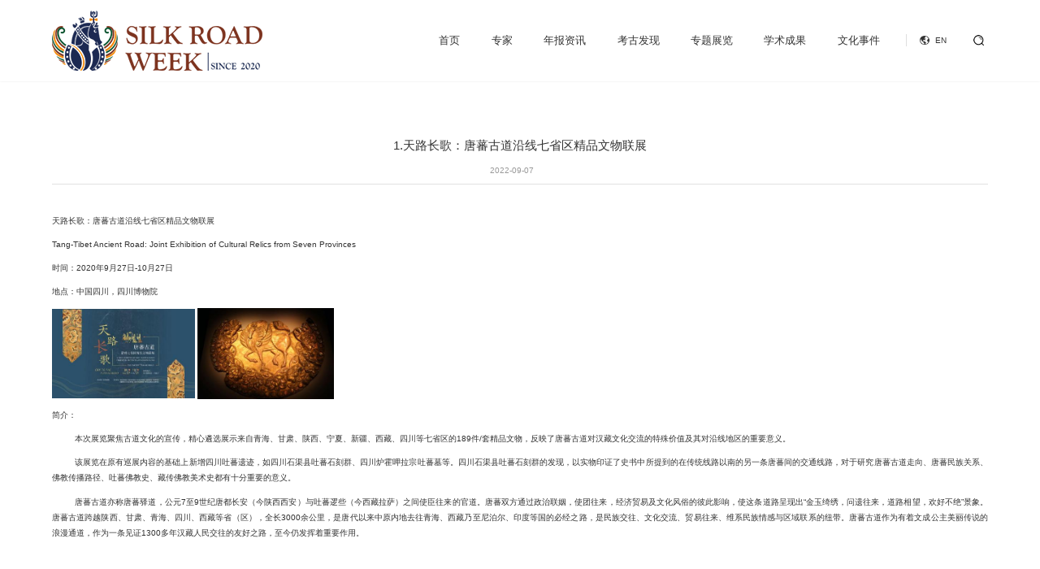

--- FILE ---
content_type: text/html; charset=utf-8
request_url: https://iidos.cn/ThematicExhibitions/info.aspx?itemid=9147&parent
body_size: 5376
content:
<!DOCTYPE html>
<html>

<head>

 
 
<meta charset="utf-8" />
<meta http-equiv="X-UA-Compatible" content="IE=edge,chrome=1" />
<meta name="viewport" content="width=device-width, initial-scale=1">
<title>中国丝绸博物馆IIDOS网站</title>
<link rel="stylesheet" type="text/css" href="/cn/css/report-responsive.css" />
<link rel="stylesheet" type="text/css" href="/cn/css/report-style.css" />
<link rel="stylesheet" type="text/css" href="/cn/css/jquery.mCustomScrollbar.min.css" media="screen"/>
<script type="text/javascript" src="/cn/js/html5shiv.v3.72.min.js"></script>
<script type="text/javascript" src="/cn/js/jquery-3.3.1.min.js"></script>
<link rel="stylesheet" type="text/css" href="/cn/css/swiper.min.css" />
<script type="text/javascript" src="/cn/js/a.whir.search.js"></script>
<script type="text/javascript" src="/cn/js/swiper.min.js"></script>

<!-- 内容滚动条 -->
<script src="/cn/js/das/jquery.mousewheel.js"></script>
<script src="/cn/js/das/jquery.mCustomScrollbar.concat.min.js"></script>







<script>
    
        var navId = 518;
    
    var sub = '518';
</script>
</head>

<body>

 
 
<div class="Stahead-box">
    <div class="auto-inner d-flex a-center j-sb">
        <div class="logo">
            
                <a href="/Report/index.aspx?subjectid=11"><img src="/uploadfiles/image/logo2.png?bG9nbzIucG5n" alt=""></a>
            
        </div>
        <div class="fr-box d-flex a-center">
            <div class="top-nav">
                <ul class="ul d-flex">
                    <li id="nav0"><a href="/Report/index.aspx?subjectid=11">首页</a></li>
                    
                    <li id="nav512">
						<span><a href="/Expert/list.aspx?subjectid=11">专家</a></span>
						<ul>
							
							
						</ul>
					</li>
                    
                    <li id="nav514">
						<span><a href="/AnnualReportInformation7542/list.aspx?subjectid=11&lcid=173">年报资讯</a></span>
						<ul>
							
														<li>
								<a href="/AnnualReportInformation7542/list.aspx?lcid=173&subjectid=11" title='资讯年报'>资讯年报</a>
							</li>
							
						</ul>
					</li>
                    
                    <li id="nav516">
						<span><a href="/ArchaeologicalFinds/list.aspx?subjectid=11&lcid=174">考古发现</a></span>
						<ul>
							
														<li>
								<a href="/ArchaeologicalFinds/list.aspx?lcid=174&subjectid=11" title='2021丝绸之路文化遗产十大考古发现'>2021丝绸之路文化遗产十大考古发现</a>
							</li>
														<li>
								<a href="/ArchaeologicalFinds/list.aspx?lcid=179&subjectid=11" title='2020丝绸之路文化遗产十大考古发现'>2020丝绸之路文化遗产十大考古发现</a>
							</li>
							
						</ul>
					</li>
                    
                    <li id="nav518">
						<span><a href="/ThematicExhibitions/list.aspx?subjectid=11&lcid=175">专题展览</a></span>
						<ul>
							
														<li>
								<a href="/ThematicExhibitions/list.aspx?lcid=175&subjectid=11" title='2021丝绸之路文化遗产十专题展览'>2021丝绸之路文化遗产十专题展览</a>
							</li>
														<li>
								<a href="/ThematicExhibitions/list.aspx?lcid=178&subjectid=11" title='2020丝绸之路文化遗产十专题展览'>2020丝绸之路文化遗产十专题展览</a>
							</li>
							
						</ul>
					</li>
                    
                    <li id="nav520">
						<span><a href="/AcademicAchievements/list.aspx?subjectid=11&lcid=176">学术成果</a></span>
						<ul>
							
														<li>
								<a href="/AcademicAchievements/list.aspx?lcid=176&subjectid=11" title='2021丝绸之路文化遗产十大学术成果'>2021丝绸之路文化遗产十大学术成果</a>
							</li>
														<li>
								<a href="/AcademicAchievements/list.aspx?lcid=180&subjectid=11" title='2020丝绸之路文化遗产十大学术成果'>2020丝绸之路文化遗产十大学术成果</a>
							</li>
							
						</ul>
					</li>
                    
                    <li id="nav522">
						<span><a href="/CulturalEvents/list.aspx?subjectid=11&lcid=177">文化事件</a></span>
						<ul>
							
														<li>
								<a href="/CulturalEvents/list.aspx?lcid=177&subjectid=11" title='2021丝绸之路文化遗产十大文化事件'>2021丝绸之路文化遗产十大文化事件</a>
							</li>
														<li>
								<a href="/CulturalEvents/list.aspx?lcid=181&subjectid=11" title='2020丝绸之路文化遗产十大文化事件'>2020丝绸之路文化遗产十大文化事件</a>
							</li>
							
						</ul>
					</li>
                    
                </ul>
            </div>
            <div class="language">
                <div class="default"><a href="/en/Report/index.aspx?subjectid=12">EN</a></div>
            </div>
            <div class="head-search">
                <div class="search-icon"></div>
                <div class="search-box">
                    <input type="text"  id="TopKey" placeholder="请输入关键字...">
                    <div class="icon" id="TopBtn1"></div>
                </div>
            </div>
            <div class="mobile-but"><span class="openMenu"></span></div>
        </div>
    </div>
</div>

<script>
$(function(){
    $("#nav" + navId).addClass("active");

	var topnav = $('.top-nav li');
	$(window).resize(function(){
		if($(this).width() > 768){
			topnav.on('mouseenter mouseleave').children('span').off('click');
			topnav.mouseenter(function(){
				if($(this).find('li').length > 0){
					$(this).children('ul').show();
				}
			}).mouseleave(function(){
				$(this).children('ul').hide();
			});
		}else{
			topnav.off('mouseenter mouseleave');
			topnav.children('span').off('click').click(function(e){
				if($(this).parent().find('li').length > 0){
					e.preventDefault();
					$(this).siblings('ul').fadeToggle(0).parent().siblings('li').children('ul').hide();
				}
			});
		}
	}).trigger('resize');


    $(".mobile-but").click(function(){
        $(this).children().toggleClass("closeMenu")
        $(".top-nav").toggleClass("active")
    })
    $(".head-search .search-icon").click(function(){
        $(".head-search .search-box").toggleClass("active")
    })


    $("#TopBtn1").jqSearch({
        TxtVal: "请输入您想搜索的关键词",
        KeyTxt1: "输入关键词搜索！",
        KeyTxt2: "输入的关键词字数不要过多！",
        KeyTxt3: "您输入的内容存在特殊字符！",
        KeyId: "TopKey", //输入框id
        KeyUrl: "/Search/", //跳转链接
        KeyHref: "key", //链接传值
        Static: false //是否静态站
    });

});
</script>





<div class="single-main">
    <div class="auto-inner">
        <div class="contInfo">
            <div class="titBox">
                    <h1>1.天路长歌：唐蕃古道沿线七省区精品文物联展</h1>
                    <div class="tvBox">
                        <span>2022-09-07</span>
                    </div>
                </div>
                <div class="contBox">
                    <p class="MsoNormal" align="justify" style="text-align:justify;">
	<span>天路长歌：唐蕃古道沿线七省区精品文物联展</span>
</p>
<p class="MsoNormal" align="justify" style="text-align:justify;">
	Tang-Tibet Ancient Road: Joint Exhibition of Cultural Relics from Seven Provinces
</p>
<p class="MsoNormal" align="justify" style="text-align:justify;">
	<span>时间：</span><span>2020</span><span>年</span><span>9</span><span>月</span><span>27</span><span>日</span><span>-10</span><span>月</span><span>27</span><span>日</span>
</p>
<p class="MsoNormal" align="justify" style="text-align:justify;">
	地点：中国四川，四川博物院
</p>
<p class="MsoNormal" align="justify" style="text-align:justify;">
	<img width="176" height="110" src="/uploadfiles/2022/09/20220907165504696.png" />&nbsp;<img width="168" height="112" src="/uploadfiles/2022/09/20220907165513292.png" />
</p>
<p class="MsoNormal" align="justify" style="text-align:justify;">
	简介：
</p>
<p class="MsoNormal" align="justify" style="text-indent:21.0000pt;text-align:justify;">
	<span>本次展览聚焦古道文化的宣传，精心遴选展示来自青海、甘肃、陕西、宁夏、新疆、西藏、四川等七省区的</span>189<span>件</span><span>/</span><span>套精品文物，反映了唐蕃古道对汉藏文化交流的特殊价值及其对沿线地区的重要意义。</span>
</p>
<p class="MsoNormal" align="justify" style="text-indent:21.0000pt;text-align:justify;">
	<span>该展览在原有巡展内容的基础上新增四川吐蕃遗迹，如四川石渠县吐蕃石刻群、四川炉霍呷拉宗吐蕃墓等。四川石渠县吐蕃石刻群的发现，以实物印证了史书中所提到的在传统线路以南的另一条唐蕃间的交通线路，对于研究唐蕃古道走向、唐蕃民族关系、佛教传播路径、吐蕃佛教史、藏传佛教美术史都有十分重要的意义。</span> &nbsp;&nbsp;&nbsp;&nbsp;&nbsp;&nbsp;&nbsp;&nbsp;&nbsp;&nbsp;&nbsp;&nbsp;&nbsp;&nbsp;&nbsp;&nbsp;&nbsp;&nbsp;&nbsp;&nbsp;&nbsp;&nbsp;&nbsp;&nbsp;&nbsp;&nbsp;&nbsp;&nbsp;&nbsp;&nbsp;&nbsp;&nbsp;&nbsp;
</p>
<p class="MsoNormal" align="justify" style="text-indent:21.0000pt;text-align:justify;">
	<span>唐蕃古道亦称唐蕃驿道，公元</span>7<span>至</span><span>9</span><span>世纪唐都长安（今陕西西安）与吐蕃逻些（今西藏拉萨）之间使臣往来的官道。唐蕃双方通过政治联姻，使团往来，经济贸易及文化风俗的彼此影响，使这条道路呈现出</span><span>“</span><span>金玉绮绣，问遗往来，道路相望，欢好不绝</span><span>”</span><span>景象。唐蕃古道跨越陕西、甘肃、青海、四川、西藏等省（区），全长</span><span>3000</span><span>余公里，是唐代以来中原内地去往青海、西藏乃至尼泊尔、印度等国的必经之路，是民族交往、文化交流、贸易往来、维系民族情感与区域联系的纽带。唐蕃古道作为有着文成公主美丽传说的浪漫通道，作为一条见证</span><span>1300</span><span>多年汉藏人民交往的友好之路，至今仍发挥着重要作用。</span>
</p>
                </div>
            
        </div>
    </div>
</div>

 
 
<div class="StaFooter">
	<div class="auto-inner d-flex j-sb f-wrap">
        <div class="StaFooter-One">
            <div class="StaFooter-nav d-flex j-sb f-wrap">
				
				<dl>
					<dt>专家</dt>
					
					
				</dl>
				
				<dl>
					<dt>年报资讯</dt>
					
										<dd><a href="/AnnualReportInformation7542/list.aspx?lcid=173&subjectid=11" title='资讯年报'>资讯年报</a></dd>
					
				</dl>
				
				<dl>
					<dt>考古发现</dt>
					
										<dd><a href="/ArchaeologicalFinds/list.aspx?lcid=174&subjectid=11" title='2021丝绸之路文化遗产十大考古发现'>2021丝绸之路文化遗产十大考古发现</a></dd>
										<dd><a href="/ArchaeologicalFinds/list.aspx?lcid=179&subjectid=11" title='2020丝绸之路文化遗产十大考古发现'>2020丝绸之路文化遗产十大考古发现</a></dd>
					
				</dl>
				
				<dl>
					<dt>专题展览</dt>
					
										<dd><a href="/ThematicExhibitions/list.aspx?lcid=175&subjectid=11" title='2021丝绸之路文化遗产十专题展览'>2021丝绸之路文化遗产十专题展览</a></dd>
										<dd><a href="/ThematicExhibitions/list.aspx?lcid=178&subjectid=11" title='2020丝绸之路文化遗产十专题展览'>2020丝绸之路文化遗产十专题展览</a></dd>
					
				</dl>
				
				<dl>
					<dt>学术成果</dt>
					
										<dd><a href="/AcademicAchievements/list.aspx?lcid=176&subjectid=11" title='2021丝绸之路文化遗产十大学术成果'>2021丝绸之路文化遗产十大学术成果</a></dd>
										<dd><a href="/AcademicAchievements/list.aspx?lcid=180&subjectid=11" title='2020丝绸之路文化遗产十大学术成果'>2020丝绸之路文化遗产十大学术成果</a></dd>
					
				</dl>
				
				<dl>
					<dt>文化事件</dt>
					
										<dd><a href="/CulturalEvents/list.aspx?lcid=177&subjectid=11" title='2021丝绸之路文化遗产十大文化事件'>2021丝绸之路文化遗产十大文化事件</a></dd>
										<dd><a href="/CulturalEvents/list.aspx?lcid=181&subjectid=11" title='2020丝绸之路文化遗产十大文化事件'>2020丝绸之路文化遗产十大文化事件</a></dd>
					
				</dl>
				
            </div>
            <div class="StaFooter-tle">
                
                    <p>地址：杭州市西湖区玉皇山路73-1，中国丝绸博物馆</p>
                
            </div>
        </div>
        <div class="StaFooter-other">
           <div class="QrCode-box">
                
                    <div class="pic"><img src="/uploadfiles/image/das/QRcode2.jpg?UVJjb2RlMi5qcGc=" alt=""></div>
                
                <p>关注我们</p>
            </div>
        </div>
    </div>
    <div class="StaFooter-two">
        <div class="auto-inner d-flex j-sb f-wrap">
            <div class="fl-box">©2020-2021 Silk Road Week All Rights Reserved 浙ICP备05027391号-6</div>
            <div class="fr-box d-flex">
                
                    <div class="item"><a href='/LegalNotices/index.aspx'>法律声明</a></div>
                
                    <div class="item"><a href='/SiteMap/index.aspx'>网站地图</a></div>
                
                    <div class="item"><a href='/HonestReporting/index.aspx'>廉洁举报</a></div>
                
                    <div class="item"><a href='/ServiceHotline/index.aspx'>服务热线</a></div>
                
            </div>
        </div>
    </div>
</div>

<div class="icon-zhiding"></div>

<script>
// 置顶
$(window).scroll(function(){
    if($(document).scrollTop() > 200){
        $('.icon-zhiding').fadeIn();
    }else{
        $('.icon-zhiding').fadeOut();
    }
});
$(".icon-zhiding").click(function(){
    console.log($('html,body').scrollTop());
    $('html,body').animate({"scrollTop":0});
});
</script>




</body>
</html>

--- FILE ---
content_type: text/css
request_url: https://iidos.cn/cn/css/report-responsive.css
body_size: 1693
content:
*,::after,::before{-webkit-box-sizing:border-box;-moz-box-sizing:border-box;box-sizing:border-box}
a,abbr,acronym,address,applet,big,blockquote,body,caption,cite,code,dd,del,dfn,div,dl,dt,em,fieldset,font,form,html,iframe,img,ins,kbd,label,legend,li,object,ol,pre,q,s,samp,small,span,strike,strong,sub,sup,table,tbody,td,tfoot,th,thead,tr,tt,ul,var{margin:0;padding:0;border:0;-webkit-tap-highlight-color:transparent}
body,html{color:#333}
html{-webkit-text-size-adjust:100%;font-size:100px}
@media (min-width:1921px) {
html{font-size:5.2083334vw}	
}
@media (max-width:1600px) {
html{font-size:5vw}
}
@media (max-width:1024px) {
html{font-size:9.765625vw}
}
@media (max-width:480px) {
html{font-size:14vw}
}
body{overflow-x:hidden;line-height: 1.5;}
body,input,pre,select,th,td,textarea{font-family:'Tahoma',Arial,-apple-system,BlinkMacSystemFont,"Microsoft YaHei UI","Microsoft YaHei",sans-serif;font-size: 0.16rem;}
@media (max-width:768px) {
body,input,pre,select,th,td,textarea{font-size:0.24rem}
}
article,aside,details,figcaption,figure,footer,header,hgroup,menu,nav,section{display:block;padding:0;margin:0}
input,textarea{margin:0;padding:0;outline:0;-webkit-appearance:none;border-radius:0}
select{border:solid 0.01rem #eee;appearance:none;-moz-appearance:none;-webkit-appearance:none; background:url(../images/select.png) no-repeat scroll right 0.1rem center transparent;padding-right:0.2rem}
select::-ms-expand{display:none}
a,a:active{color:#333}
a:hover{color:#527631}
a,a:active,a:hover,a:link,a:visited{text-decoration:none;-webkit-tap-highlight-color:transparent}
:focus,a:focus{outline:0;-moz-outline:none}
table,td,th{border-collapse:collapse;border-spacing:0}
.ul,.ul li{list-style:none}
img{border:none;max-width:100%;vertical-align:middle}
.Ispic{background-repeat:no-repeat;background-position:center center;background-size:cover}
pre{white-space:pre-wrap;white-space:-moz-pre-wrap;white-space:-pre-wrap;white-space:-o-pre-wrap;word-wrap:break-word;margin:0;text-align:justify;text-justify:inter-ideograph}
.clear{clear:both;height:0;font-size:0;line-height:0;overflow:hidden;zoom:0}
.clearfix:after{content:"";display:block;height:0;clear:both;visibility:hidden}
.clearfix{zoom:1}
.dot{display:block;overflow:hidden;white-space:nowrap;text-overflow:ellipsis}
.dot1,.dot2,.dot3,.dot4{display:-webkit-box;display:box;overflow:hidden;text-overflow:ellipsis;word-break:break-word;-webkit-box-orient:vertical}
.dot1{-webkit-line-clamp:1}
.dot2{-webkit-line-clamp:2}
.dot3{-webkit-line-clamp:3}
.dot4{-webkit-line-clamp:4}
.ytable{display:table;width:100%;}
.ytable.h100pc{height:100%}
.ytable.fixed{table-layout: fixed;}
.ytable-cell{display:table-cell;vertical-align:middle}
.none{display:none}
.hidden{visibility:hidden}
.auto-inner{ max-width: 1400px; margin: 0 auto;}
.pr{position:relative}
.nm{margin:0}
.nfw{font-weight:normal}
.img-block{display:block;width:100%}


/* flex 布局 */
.d-flex{ display: flex;}
.j-end{ justify-content: flex-end;}
.j-center{justify-content: center;}
.j-sb{justify-content: space-between;}
.j-start{justify-content: flex-start;}
.f-wrap{flex-wrap: wrap;}
.f-colu{flex-direction: column;}
.a-center{align-items: center;}
.a-start{align-items: flex-start;}
.a-end{align-items: flex-end;}

@media (min-width:1921px) {
.auto-inner{max-width:16rem;}	
}
@media (max-width:1440px) {
.auto-inner{ max-width:90%;}
}
@media (min-width:1025px) {
.fl{float:left}
.fr{float:right}
}



--- FILE ---
content_type: text/css
request_url: https://iidos.cn/cn/css/report-style.css
body_size: 6907
content:
/* top */
.Stahead-box{ padding:.2rem 0; box-shadow:0 0 .03rem rgba(0,0,0,0.1); position: relative; z-index:13;}
/*.Stahead-box .logo{ width:1.2rem;}*/
.Stahead-box .language{ position: relative; /*background: url(../images/das/top-icon1.png) no-repeat right center;*/ padding-right:.15rem; border-left:solid 1px #dedede; padding:0 .25rem; background-size:.1rem; margin-right:.2rem;}
.Stahead-box .language .default{ cursor: pointer; padding-left:.3rem; background: url(../images/das/language-icon1.png) no-repeat left center; color: #333333; background-size:.18rem; min-width:.5rem; text-align: center;}
.Stahead-box .language .drop-down{ width: 100%; display: none; position: absolute; padding-top:.05rem; padding-left:.3rem; padding-right:.15rem;}
.Stahead-box .language:hover .drop-down{ display: block;}
.Stahead-box .top-nav{ padding-right:.2rem;}
.Stahead-box .top-nav li{ position: relative; padding:.15rem .3rem; font-size:.2rem;}
.Stahead-box .top-nav li a:hover,
.Stahead-box .top-nav li.active > a{ color: #527631;}
.Stahead-box .top-nav li ul {position:absolute; left:0; top:100%; width:100%; background-color:#557939; padding:.06rem 0; display:none;}
.Stahead-box .top-nav li li {font-size:0.8em; padding:0; text-align:center;}
.Stahead-box .top-nav li li a {color:#fff; display:block; padding:.06rem .1rem;}
.Stahead-box .top-nav li li a:hover {color:#fff; opacity:.85;}

.head-search{ position: relative;}
.head-search .search-icon{ cursor: pointer; width:.35rem; height:.35rem; background: url(../images/das/search.png) no-repeat center; background-size:.2rem;}
.head-search .search-box{ display: none; position: absolute; top:.6rem; right:0; width:3rem; border:solid 1px #eee; border-radius:6px; overflow: hidden;}
.head-search .search-box.active{ display: flex;}
.head-search .search-box input{ width: calc(100% - .4rem); padding:0 .2rem; line-height:2.7; font-size:.16rem; border:none;}
.head-search .search-box .icon{ cursor: pointer; width:.4rem; background:#fff url(../images/das/search.png) no-repeat center; background-size:.2rem;}





/* 手机菜单按钮 */
.mobile-but{ display: none; position: relative; width:36px; height:30px; margin-left:.2rem; background-color:rgba(230,230,230,0.7); z-index:15;}
.mobile-but span{ display:block; height:2px; background-color:#547834; position:absolute; top:13px; transition:0.5s; }
.mobile-but .openMenu{ width:30px; left:3px; }
.mobile-but .closeMenu{ left:3px; width:0; }
.mobile-but span:active{ width:0; }
.mobile-but span:before,
.mobile-but span:after{ content:""; display:block; width:30px; height:2px; background-color:#547834; position:absolute; transition:0.4s; }
.mobile-but .openMenu:before { top:-8px; }
.mobile-but .openMenu:after { top:8px; }
.mobile-but .closeMenu:before { top:0rem; transform:rotate(45deg); }
.mobile-but .closeMenu:after { top:0rem; transform:rotate(-45deg); }
@media (max-width:1024px) {
.Stahead-box .top-nav li{ padding:.12rem .15rem; font-size:.18rem;}
.Stahead-box .language .default{ font-size:.18rem;}
}

@media (max-width:768px) {
.Stahead-box .top-nav{ background: #fff; position: fixed; top:0; right:-100%; height:100vh; padding-top:1.1rem; z-index:11; transition: all .5s;}
.Stahead-box .top-nav .ul{ height:96%; overflow: auto; display: block;}
.Stahead-box .top-nav li{ font-size:.2rem; padding:.1rem .2rem;}
.Stahead-box .top-nav li.on::before{ content: '>'; position: absolute; right:0; display: block; font-family:'宋体'; font-weight: bold;}
.Stahead-box .top-nav li ul {position:static; background-color:transparent; padding:0; margin-top:0.06rem;}
.Stahead-box .top-nav li li {text-align:left; font-size:1em; margin-left:2em;}
.Stahead-box .top-nav li li a {color:#333; padding-left:0; padding-right:0;}
.Stahead-box .top-nav li li a:hover {opacity:1;}
.Stahead-box .top-nav.active{ right:0;}
.Stahead-box .language{ margin-right:.2rem; padding-right:0; border-left:none; padding-left:0; z-index:11;}
.Stahead-box .language .default{ padding-right:.18rem; background-size:.2rem;}
.Stahead-box .fr-box{ align-items: center;}
.mobile-but{ display: block; width:30px;}
.mobile-but .openMenu{ width:25px;}
.mobile-but span:before,
.mobile-but .openMenu:after{ width:25px;}
.mobile-but .closeMenu{ width:0; }
}
@media (max-width:640px) {
.Stahead-box .top-nav li{ font-size:.24rem;}
}



/* 置顶 */
.icon-zhiding{ cursor: pointer; position: fixed; right:5%; top:50%; width:.56rem; height:.56rem; background: url(../images/das/scroll_top2.jpg) no-repeat center; z-index:11; background-size:cover; display: none;}
@media (max-width:1024px) {
.icon-zhiding{ width:.4rem; height:.4rem; right:1%;}
}



/* banner */
.banner{ position: relative; text-align: center;}
.banner img{ width:100%;}
.banner .swiper-pagination-bullet{ width:.7rem; height:.04rem; background: #fff; border-radius:.01rem; transition: all .5s;}




/* 底部 */
.StaFooter{ background: url(../images/das/footer-back.jpg); padding-top:.7rem; position: relative;  z-index:10;}
.StaFooter p{ margin:0; font-family:'微软雅黑'; color:rgba(51,51,51,0.3);}
.StaFooter .StaFooter-One{ width:72%;}
.StaFooter-tle{ padding-top:5em;}
.StaFooter-tle h4{ font-weight: 500; margin:0; font-size:.3rem; line-height:.4rem; color: #333333;}
.StaFooter-tle p{ padding:.5em 0;}
.StaFooter-nav em{ color: #999999; opacity:.4; font-style: normal;}
.StaFooter-nav em:last-child{ display: none;}

.StaFooter-nav dt{ margin-bottom:.2rem; font-size:.16rem; color: #333333;}
.StaFooter-nav dd a{ line-height:.36rem; color: #888888;}


.StaFooter-other{ width:1.17rem; text-align: center;}
.StaFooter-other p{ padding:1em 0;}
.StaFooter-two{ color: #888888; margin-top:5em; padding:.3rem 0; border-top:solid 1px #dddddd;}
.StaFooter-two a{color: #888888;}
.StaFooter-two .item{ padding:0 .15rem; position: relative;}
.StaFooter-two .item::before{ position: absolute; top:50%; right:0; margin-top:-.075rem; content: ''; display: block; height:.15rem; width:1px; background: #d4d4d4;}
.StaFooter-two .item:last-child{ padding-right:0;}
.StaFooter-two .item:last-child:before{ display:none;}
.StaFooter a:hover{ color: #527631!important;}
@media (max-width:768px) {
.StaFooter .StaFooter-One{ font-size:.16rem;}
.StaFooter-other p{ font-size:.16rem;}
.StaFooter-tle{ padding:.3rem 0;}
.StaFooter-two{ margin-top:.3rem; font-size:.16rem;}

.StaFooter-nav dt {font-size:16px;}
.StaFooter-nav dd {font-size:14px;}
}
@media (max-width:640px) {
.StaFooter .StaFooter-One{ width:100%;}
.StaFooter-two .fr-box{ margin-top:.1rem;}
.StaFooter-two .item:first-child{ margin-left:0; padding-left:0;}
}

/* 产品 */
.index-Archive{ padding:.8rem 0;}
.index-Archive .fl-text{ width:57.2%;}
.index-Archive .fl-text .title{ margin-bottom:.3rem; font-size: .28rem; color: #333333;}
.index-Archive .fl-text .scrollinfo{ color: #666666; line-height:1.7; max-height:3.6rem;}
.index-Archive .fl-text p{ margin:0;}
.index-Archive .mCSB_container{ margin-right:.4rem;}
.index-Archive .mCSB_scrollTools .mCSB_draggerRail{ background:#ededed;}
.index-Archive .mCSB_scrollTools .mCSB_dragger .mCSB_dragger_bar{ background: #547834;}
.index-Archive .fr-text{ width:38.6%;}
.index-Archive .fr-text .item{ width:48.2%; position: relative; text-align: center; margin-bottom:3%; transition: all .5s;}
.index-Archive .fr-text .item .pic img{ display: block; width:100%; height:100%;}
.index-Archive .fr-text .item .focus{ opacity:0; position: absolute; top:0; left:0;}
.index-Archive .fr-text .item .icon-box{ font-size:.18rem; color: #fff; text-align: center; position: absolute; width: 100%; top:50%; left:0; transform: translateY(-50%); transition: all .5s;}
.index-Archive .fr-text .item .icon-box .icon img{ width:.6rem;}
.index-Archive .fr-text .item .icon-box .wez{ margin-top:1em;}
.index-Archive .fr-text .item .text{ color: #fff; opacity:0; position: absolute; width: 100%; text-align: center; top:50%; left:0; transform: translateY(-50%); transition: all .5s;}
.index-Archive .fr-text .item .text .wez{ font-size:.24rem;}
.index-Archive .fr-text .item .text .but{ margin:.15rem auto; width:.32rem; height:.32rem; background: url(../images/das/annual-arrow.png) no-repeat center; background-size: cover; overflow: hidden; border-radius:50%;}
.index-Archive .fr-text .item:hover{ box-shadow:0 .1rem .1rem rgba(0,0,0,0.12);}
.index-Archive .fr-text .item:hover .icon-box{ opacity:0;}
.index-Archive .fr-text .item:hover .focus,
.index-Archive .fr-text .item:hover .text{ opacity:1;}
.index-Ceremony{ margin-bottom:.8rem;}
.index-Ceremony .title{ padding-bottom:.1rem; margin-bottom:.2rem; border-bottom:solid 1px #E1E1E1;}
.index-Ceremony .title span{ font-size:.28rem; color: #333333;}
.index-Ceremony .scrollinfo{ color: #666666; line-height:2; max-height:3.6rem;}
.index-Ceremony .scrollinfo p{ margin:0 0 .2rem;}


@media (max-width:1200px) {
.index-Archive .fl-text .scrollinfo{ line-height:2; max-height:4.5rem;}
}
@media (max-width:1024px) {
.index-Archive .fr-text{ display: block;}
.index-Archive .fr-text .item{ float: left;}
.index-Archive .fr-text .item:nth-child(2n){ float: right;}
.index-Archive .fr-text .item .icon-box .icon img{ width:.4rem;}
.index-Archive .fr-text .item .icon-box .wez{ font-size:.16rem;}
.index-Archive .fr-text .item .text .but{ margin:.1rem auto; width:.25rem; height:.25rem;}
.index-Archive .fr-text .item .text .wez{ font-size:.18rem;}
}
@media (max-width:768px) {
.index-Archive .fl-text{ font-size:.16rem;}
.index-Archive .fl-text .title{ line-height:1.5; margin-bottom:.2rem;}
.index-Archive .fl-text .scrollinfo{ max-height:2rem;}
}
@media (max-width:640px){
.index-Archive .fl-text{ width:100%;}
.index-Archive .fr-text{ width:100%;}
.index-Archive .fl-text .title{ line-height:1.5; font-size:.3rem;}
.index-Archive .fl-text .scrollinfo{ line-height:1.7; font-size:.24rem; margin-bottom:.3rem;}
.index-Archive .fr-text .item .icon-box .icon img{ width:.5rem;}
.index-Archive .fr-text .item .icon-box .wez{ font-size:.24rem;}
}



/* 栏目页菜单 */
.back-color1{ background-color:#f8f9fa;}
.Sat-menu{ padding:.7rem 0;}
.Sat-menu2{ padding-bottom:.4rem;}
.Sat-menu .auto-inner{ border-bottom: solid 1px #f0f2f0;}
.Sat-menu .item{ text-align: center; margin-top:.1rem; min-width:1.5rem; margin-right:.2rem; line-height:3em; background-color:#f0f2f0;}
.Sat-menu .item a{ display: block; color: #666666; padding:0 .1rem; transition: all .5s;}
.Sat-menu .item.active a,
.Sat-menu .item a:hover{ background-color: #547834; color: #fff;}


/* 左菜单 */
.left-menu{ background: #fff; width:1.9rem; float: left;}
.left-menu li{ line-height:3; text-align: center; position: relative; transition: all .5s; border-bottom:solid 1px #fff;}
.left-menu li a{ color: #999999; transition: all .5s;}
.left-menu li::after{ opacity:0; position: absolute; right:-0.07rem; top:50%; content: ''; display: block; width:.07rem; height:.11rem; background-image: url(../images/das/arrow-icon.png); background-size: contain; margin-top:-0.05rem; transition: all .5s;}
.left-menu li:hover,
.left-menu li.active{ background:#547834;}
.left-menu li:hover:after,
.left-menu li.active:after{ opacity:1;}
.left-menu li:hover a,
.left-menu li.active a{ color: #fff;}
@media(max-width:768px){
.left-menu li{ line-height:3;}
.left-menu li a{ font-size:.18rem;}
}

/* 右边 */
.fr-list-box{ width: calc(100% - 2.7rem); float: right;}
@media(max-width:640px){
.fr-list-box{ width: calc(100% - 2.2rem);}
}
/* 档案启动仪式 */
.Archive-main{ padding-bottom:.5rem;}
.Archive-main .title{ margin-bottom:.2rem; font-size: .28rem; color: #333333;}
.Archive-con{ line-height:2; color: #666666;}
.Archive-con p{ margin:0 auto;}
.Archive-con .img{ text-align: center;}
.Archive-con .img p{ margin-top:.1rem; color: #666666; font-size:.16rem;}
@media (max-width:640px){
.Archive-main .title{ font-size:.3rem;}
}



/* 分页 */
.Pages{ text-align:center; padding:1% 0 .6rem;color:#666666;}
.Pages *{ vertical-align:middle;}
.Pages .p_cur,
.Pages .p_count,
.Pages .p_total{ display:none;}
.Pages a{ display:inline-block; width:55px; line-height:55px; background-color: #eef0f1; color:#666666; margin-left:5px;}
.Pages a:hover,
.Pages a.a_cur{ color:#fff; background-color:#547834;}
.Pages em{ font-style:normal; display:inline-block; vertical-align:middle;}
.Pages .i_text{ width:55px; height:55px; line-height:55px;border:1px solid #ceced5;}
.Pages .i_button{ cursor:pointer; background:none; width:55px; height:55px;border:1px solid #ceced5;}
.Pages .p_jump b{font-weight:normal; margin:0 5px;}
.Pages .a_prev,.Pages .a_next{ font-family:'宋体'; font-weight: bold; color: #666666;}
@media(max-width:1000px){
.Pages em{ display:none;}
}
@media(max-width:640px){
.Pages a.a_first,
.Pages a.a_end{ display:none;}
.Pages a{ padding:0; width:45px; height:45px; line-height:45px; margin:0 5px;}
}


/* 丝路考察和申遗 */
.SilkRoad-main{ padding-bottom:1rem;}
.SilkRoad-list li{ margin-bottom:.45rem; border-top:solid 1px #f0f2f0; transition: all .5s;}
.SilkRoad-list li .pic{ width:3.6rem; overflow: hidden;}
.SilkRoad-list li .pic img{ transition: all .5s;}
.SilkRoad-list li .text{ padding-left:.6rem; width:calc(100% - 3.6rem);}
.SilkRoad-list li .text .title{ transition: all .5s; font-size: .22rem; color: #333333;}
.SilkRoad-list li .text .Introd{ margin:.2rem 0; line-height:1.8; color: #666666;}
.SilkRoad-list li .text .time{ color:#333333;}
.SilkRoad-list li:hover{ border-color:#547834;}
.SilkRoad-list li:hover .title{ color:#547834;}
.SilkRoad-list li:hover .pic img{ transform: scale(1.1);}
@media(max-width:640px){
.SilkRoad-list li .pic{ width:3rem; overflow: hidden;}
.SilkRoad-list li .text{ width: calc(100% - 3rem); padding-left:.3rem;}
.SilkRoad-list li .text .title{ font-size:.28rem;}
.SilkRoad-list li .text .Introd{ margin:0;}
}


/* 申遗大事件 */
.Big-event .list{ max-width:1100px; margin:0 auto;}
.Big-event .time{ padding:.20rem 0; line-height:.4rem; font-size:.36rem; color: #547834;}
.Big-event .time span{ display: inline-block;vertical-align: middle; padding-left:.1rem; font-size: .16rem;}
.Big-event .text-box{ margin-left:5em; line-height:2; font-size: .16rem; color: #666666; border-left:solid 1px #f0f2f0;}
.Big-event .text{ padding-bottom:.1rem; padding-left:.6rem; position: relative;}
.Big-event .text::before{ position: absolute; top:.085rem; margin-top:.05rem; left:.4rem; display: block; width:.05rem; height:.05rem; content: ''; background-color:#547834; border-radius:50%;}
.Big-event .tishi{ font-size: .16rem; color: #bbbbbb; text-align: center; padding:.8rem 0;}
.Big-event .tishi a{ color: #bbbbbb; }
@media(max-width:640px){
.Big-event .text-box{ margin-left:3em;}
.Big-event .text{ font-size:.22rem;}
.Big-event .text::before{ width:.07rem; height:.07rem; top:.14rem;}
}


/* 丝路遗产 */
.historical-sites .fr-list-box .ul{ background: #fff; padding:.5rem .5rem .3rem; margin-bottom:.3rem;}
.historical-sites .fr-list-box li{ width:31.7%; margin-right:2.44%; margin-bottom:2.44%;}
.historical-sites .fr-list-box li:nth-child(3n){ margin-right:0;}
.historical-sites .fr-list-box li .pic{ overflow: hidden;}
.historical-sites .fr-list-box li .pic img{ transition: all .5s;}
.historical-sites .fr-list-box li .text{ padding-top:.15rem;}
.historical-sites .fr-list-box li .til{ font-size:.18rem; color:#333333; transition: all .5s;}
.historical-sites .fr-list-box li .time{ font-size:.14rem; color:#999999;}
.historical-sites .fr-list-box li:hover img{ transform: scale(1.05);}
.historical-sites .fr-list-box li:hover .til{ color: #527631;}
@media(max-width:768px){
.historical-sites .fr-list-box .ul{ padding:.3rem;}
}
@media(max-width:640px){
.historical-sites .fr-list-box .ul{ justify-content: space-between;}
.historical-sites .fr-list-box li{ width:49%; margin-right:0;}
.historical-sites .fr-list-box li .text{ padding:.1rem 0;}
}

/* 丝路遗产详情 */
.historical-sites .contInfo{ padding-top:0;}
.historical-sites .contInfo .titBox h1{ margin-top:0;}



/* 筛选 */
.filter-shell{ font-size:0; line-height:1.8; font-size:.15rem; color: #666666;}
.filter-shell a{ margin:0.05rem 0; cursor: pointer; padding:0 .15rem; line-height:1.8; display:block; color: #666666;}
.filter-shell a:hover{ color: #547834;}
.filter-shell .name-box{ width:1.2rem; padding-right:.1rem; text-align: right;}
.filter-shell .loi-box{ width: calc(100% - 1.2rem); position: relative; padding-left:.5rem;}
.filter-shell .all{ position: absolute; left:0; margin-right:.15rem; padding:0 .08rem; background-color: #547834; color: #fff!important;}

.filter-box .item{ margin-bottom:.3rem;}
.filter-search .search-box{ margin-right:.3rem; padding:0.1rem 0;}
.filter-search .search-input{ width: 3.6rem; background:#f0f1f2;}
.filter-search .search-input input{ padding:0 .15rem; width: calc(100% - .45rem); background:none; height:.45rem; line-height:.45rem; border:none;}
.filter-search .search-input .but-anu{ cursor: pointer; width:.45rem; background: url(../images/das/search-icon.png) no-repeat center;}
.filter-search .search-box:last-child{ margin-right:0;}
@media(max-width:768px){
.filter-search .search-input{ width:3rem;}
}
@media(max-width:640px){
.filter-shell .name-box{ width:1.3rem;}
.filter-shell .loi-box{ padding-left:.6rem;}
.filter-search .search-box{ margin-bottom:.2rem; margin-right:0; width: 100%;}
.filter-search .search-input{ width: calc(90% - 1.3rem);}
.filter-search .search-input input{ line-height:.55rem; height:.55rem;}
}



/* 丝路考察和申遗 */
.Archives-main{ padding-bottom:1rem;}
.Archives-list li{ width:23.5%; margin-right:2%; margin-bottom:2%;}
.Archives-list li .pic{ padding:.4rem; background:#fff; overflow: hidden;}
.Archives-list li .pic .img-tu{ padding-bottom:140.566%; background-repeat: no-repeat; background-position:center; background-size:contain;}
.Archives-list li .text{ padding:0; margin-top:.15rem;}
.Archives-list li .time{ padding-top:.05rem; font-size:.14rem; color: #999999;}
.Archives-list li .til,
.Archives-list li .ola{ font-size: .16rem; min-height:.25rem; line-height:.25rem;}
.Archives-list li:nth-child(4n){ margin-right:0;}
.Archives-list{ border-top:solid 1px #ededed; margin-top:.5rem; padding-top:.5rem; padding-bottom:.5rem;}
@media(max-width:768px){
.Archives-list li .pic{padding:0.3rem;}
}
@media(max-width:640px){
.Archives-list li{ width:49%; margin-right:0;}
.Archives-list .ul{ justify-content: space-between;}
.Archives-list li .til,
.Archives-list li .ola{ font-size:.24rem; height:.35rem; line-height:.35rem;}
}


/* 丝路资讯 */
.Sat-news{ padding-bottom:1rem;}
.Sat-news .list{ padding-bottom:.4rem;}
.Sat-news .list li{ margin-bottom:.3rem; background:#ffffff; padding-right:.8rem;}
.Sat-news .list li .pic{ width: 3.6rem;}
.Sat-news .list li .text{ color: #666666; line-height:.35rem; padding:0 .6rem; width: calc(90%); border-right:solid 1px rgba(0,0,0,0.12);}
.Sat-news .list li .text .title{ font-size:.22rem; color: #333333;}
.Sat-news .list li .text .lot{ font-size: .22rem; color: #333333;}
.Sat-news .list li .text .Introd{ padding-top:.2rem;}
.Sat-news .list li .time{ width: 1.4rem; padding-left:.6rem; text-align: center; color: #333;}
.Sat-news .list li .time .day{ line-height:.6rem; font-size: .6rem;}
.Sat-news .list li .time .year{ margin-top:.5em;}
.Sat-news .list li.have_pic .text{width: calc(100% - 5rem); }
@media(max-width:1024px){
.Sat-news .list li{ padding-right:5%;}
.Sat-news .list li .text{ padding:0 40px; line-height:.3rem;width: calc(80%);}
.Sat-news .list li .time{ width:140px; padding-left:40px;}
.Sat-news .list li .pic{ width:35%;}
.Sat-news .list li.have_pic .text{width:calc(65% - 140px);}
}
@media(max-width:768px){
.Sat-news .list li .text{ font-size:.2rem;  padding:0 20px; line-height:.3rem;}
.Sat-news .list li .text .title{ font-size:.22rem;}
.Sat-news .list li .time{ width:100px; padding-left:20px;}
.Sat-news .list li .time .day{ font-size:.5rem; line-height:.5rem;}
.Sat-news .list li .time .year{ margin-top:0; font-size: .2rem;}
.Sat-news .list li.have_pic .text{width:calc(65% - 130px);}
}
@media(max-width:640px){
.Sat-news .list li a{ flex-wrap: wrap;}
.Sat-news .list li .pic{ width:100%;}
.Sat-news .list li .text{margin:.2rem 0; width:calc(100% - 80px); padding:0 .4rem; font-size:.22rem; line-height:.4rem; padding-left:0;}
.Sat-news .list li .text .title{ font-size:.28rem;}
.Sat-news .list li .time{ width:80px;}
.Sat-news .list li.have_pic .text{ width:calc(100% - 80px);}
}

/*详情*/
.contInfo{padding:5% 0 7%;}
.contInfo .titBox{ text-align: center; border-bottom:1px solid #E1E1E1;margin-bottom:3%;}
.contInfo .titBox h1{ font-size:.24rem; font-weight:normal;}
.contInfo .titBox .tvBox{margin:.15rem 0;}
.contInfo .titBox span{display: inline-block;vertical-align: middle; color:#999;margin-right:.3rem;}
.contInfo .contBox{ line-height:.3rem;}


/* 丝路档案库-详情 */
.similar-Tmu{ font-size: .18rem;font-weight: bold;border-bottom: solid 1px #E1E1E1; padding:.1rem 0; margin-bottom:.1rem;}
.similar-list ul{ margin-bottom:.2rem;}
.similar-list li{ padding:.1rem 0;}


/* 搜索 */
.Sat-search{ padding:.3rem 0 .5rem;}
.Sat-search ul{ margin-bottom:.2rem;}
.Sat-search li{ padding:.15rem 0; border-bottom:solid 1px #eee;}
.Sat-search li .title{ font-size: .16rem; width:calc(100% - 1rem);}
.Sat-search li .time{ font-size: .14rem; text-align: center;}

















/*expert-main*/
.expert-main{ padding:.6rem 0 1rem; background-color: #f8f9fa;}
.expert-main .list .item{ width:18.3%; margin-right:2.12%; margin-bottom:.3rem; background: #fff; padding-bottom:.2rem; text-align: center;}
.expert-main .list .item .pic{ overflow: hidden;}
.expert-main .list .item .pic img{ transition: all .5s;}
.expert-main .list .item .name{ padding-top:.15rem; font-size: .18rem; color: #666666;}
.expert-main .list .time{ font-size: .14rem; color: #adadad;}
.expert-main .list .item:nth-child(5n){ margin-right:0;}
.expert-main .list .item:hover .name{ color: #b81b35;}
.expert-main .list .item:hover .pic img{ transform: scale(1.1);}
@media(max-width:768px){
    .expert-main .list .item:nth-child(5n),
    .expert-main .list .item{ width:23%; margin-right:2.666%;}
    .expert-main .list .item:nth-child(4n){ margin-right:0;}
}
@media(max-width:640px){
    .expert-main .list{ justify-content: space-between;}
    .expert-main .list .item:nth-child(5n),
    .expert-main .list .item{ width:48%; margin-right:0;}
}


.expert-main .Anchor-box{ margin-top:.2rem; color: #999999; line-height:.4rem;}
.expert-main .Anchor-box .anchor-but{ cursor: pointer; padding-left:20px; position: relative;}
.expert-main .Anchor-box .anchor-but::before{ content:''; display: block; width:10px; height:2px; background: #999999; position: absolute; left:0; top:50%; margin-top:-1px;}
.expert-main .Anchor-box .anchor-but.active{ color: #b81b35;}
.expert-main .hang-box,
.expert-main .info .fl-box{ width:3rem;}
.expert-main .info .fr-box{ width:calc(100% - 3.7rem); padding:.7rem; background: #f3eef0;}
.expert-main .info .textarea{ color: #666666; line-height:.3rem;}
.expert-main .info .anc-title{ font-size: .24rem; color: #333333; padding:.6rem 0 .1rem;}
.expert-main .Biography .name .wz{ margin-right:1em; font-size:.32rem; line-height:.35rem; color: #333333;}
.expert-main .Biography .name .time{ font-size:.18rem; line-height:.22rem; color: #adadad;}
.expert-main .Biography .textarea{ padding:.35rem 0 .5rem; border-bottom:dashed 1px #dedede;}
.expert-main .hang-box.hang{ position:fixed; top:0;}

@media(max-width:1024px){
    .expert-main .hang-box,
    .expert-main .info .fl-box{ width:2.5rem;}
    .expert-main .info .fr-box{ width:calc(100% - 2.8rem); padding:.4rem; background: #f3eef0;}
    .expert-main .Biography .textarea{ padding:.3rem 0;}
    .expert-main .info .anc-title{ padding:.3rem 0 0;}
}
@media(max-width:768px){
    .expert-main .Anchor-box{ font-size:.2rem;}
    .expert-main .info .textarea{ font-size:.2rem; line-height:.4rem;}
}
